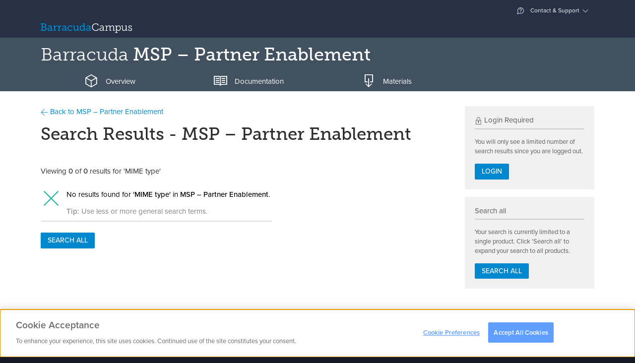

--- FILE ---
content_type: application/javascript; charset=utf-8
request_url: https://campus.barracuda.com/resources/js/ext/ajax_utils_c237a052442.js
body_size: 3563
content:
function ajaxModals(){$('[data-bs-toggle="ajax-modal"]').unbind("click"),$('[data-bs-toggle="ajax-modal"]').bind("click",function(a){a.preventDefault();var e=$(this).attr("href");void 0!==e&&""!==e&&(void 0!==$(this).prop("data-data")&&(e+="?data="+$(this).prop("data-data")),$("html").addClass("ajax-loading"),$.getJSON(e,function(a){if(!0===a.status){var e=$(a.data).first();$("body").prepend(e),e.modal("show").on("hidden.bs.modal",function(){$(this).data("bs.modal",null),$(this).remove(),ajaxModals(),ajaxActions(),applyBootstrapSwitch()}),$("html").removeClass("ajax-loading"),ajaxForms(),"function"==typeof certsSelect&&certsSelect(),"function"==typeof window[a.functionComplete]&&window[a.functionComplete]()}},"json"))})}function ajaxForms(){$('.modal-form-ajax, [data-toggle="ajax-form"]').each(function(){var a=$(this),e=$($(this).find("form").first()),t=e.data("submittext")||"Saving...";if(e.length>0){var o=e.attr("method")||"GET",n=e.attr("action")||document.location.href;e.submit(function(i){i.preventDefault(),i.stopImmediatePropagation();var d=e.find("button:submit"),l=d.text();d.html($("<div>").text(t)).prop("disabled",!0);var r=e.serialize();$.ajax({url:n,type:o,data:r,dataType:"json",success:function(e){!0===e.status&&(void 0!==e.replaces&&$(e.replaces).length>0&&($(e.replaces).replaceWith(e.data),ajaxModals()),void 0!==e.prepend&&$(e.prepend).length>0&&($(e.prepend).prepend(e.data),ajaxModals()),void 0!==e.append&&$(e.append).length>0&&($(e.append).append(e.data),ajaxModals()),void 0!==e.after&&$(e.after).length>0&&($(e.after).after(e.data),ajaxModals())),a.modal("hide"),setTimeout(function(){d.text(l).prop("disabled",!1)},500),$('[data-vs-toggle="collapse"]').collapse({toggle:!1}),"function"==typeof window[e.functionComplete]&&window[e.functionComplete](),"undefined"!=typeof refreshTableAfterPersist&&""!==refreshTableAfterPersist&&void 0!==$.fn.DataTable&&$("#"+refreshTableAfterPersist).DataTable().ajax.reload(datatableFinishedCallback)}})})}a.removeClass("modal-form-ajax")})}function ajaxActions(){$('[data-toggle="ajax-action"]').unbind("click"),$('[data-toggle="ajax-action"]').bind("click",function(a){a.preventDefault();var e=$(this).attr("href"),t=function(a){!0===a&&void 0!==e&&""!==e&&($("html").addClass("ajax-loading"),$.get(e,function(a){if($("html").removeClass("ajax-loading"),void 0!==a.reload&&!0===a.reload&&document.location.reload(),!0===a.status){if(void 0!==a.remove&&$(a.remove).length>0&&$(a.remove).remove(),void 0!==a.replaces&&$(a.replaces).length>0&&($(a.replaces).replaceWith(a.data),ajaxModals()),void 0!==a.prepend&&$(a.prepend).length>0&&($(a.prepend).prepend(a.data),ajaxModals()),void 0!==a.append&&$(a.append).length>0&&($(a.append).after(a.data),ajaxModals()),void 0!==a.swap&&$(a.swap[0]).length>0&&$(a.swap[1]).length>0){var e=$(a.swap[0]).clone(!0),t=$(a.swap[1]).clone(!0);$(a.swap[0]).replaceWith(t),$(a.swap[1]).replaceWith(e),ajaxModals()}ajaxForms(),applyBootstrapSwitch(),ajaxActions(),"function"==typeof certsSelect&&certsSelect(),"function"==typeof window[a.functionComplete]&&window[a.functionComplete](),"undefined"!=typeof refreshTableAfterPersist&&""!==refreshTableAfterPersist&&void 0!==$.fn.DataTable&&$("#"+refreshTableAfterPersist).DataTable().ajax.reload(datatableFinishedCallback)}},"json"))};void 0!==$(this).data("ajax-confirm-text")?modalConfirm($(this).data("ajax-confirm-text"),t):t(!0)})}function ajaxReplaces(){$('[data-toggle="ajax-replace"]').each(function(){var a=$(this);$(this).removeAttr("data-toggle"),$.get($(this).data("url"),function(e){a.replaceWith(e.menu),"function"==typeof window[e.functionComplete]&&window[e.functionComplete]()},"json")})}